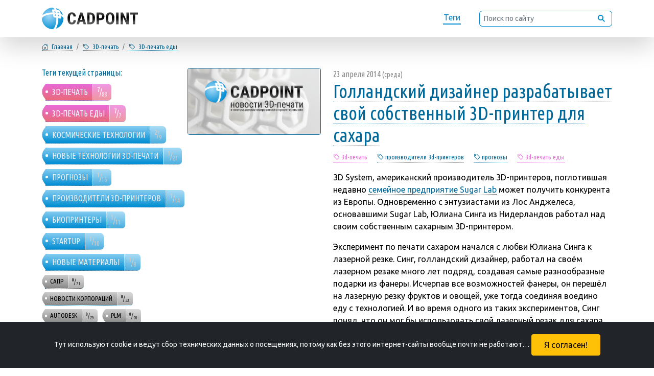

--- FILE ---
content_type: text/html; charset=utf-8
request_url: https://cadpoint.ru/tag_3d-pechat_3d-pechat-edyi
body_size: 9878
content:
<!DOCTYPE html><html lang="ru">
<head>
  <meta charset="utf-8" />
  <meta http-equiv="Content-Type" content="text/html; charset=utf-8" />
  <meta http-equiv="content-language" content="ru" />
  <meta http-equiv="Date" content="2014-04-23T15:32:23+04:00" />
  <meta http-equiv="Last-Modified" content="2021-08-21T01:51:53.774878+03:00" />
  <meta http-equiv="Expires" content="2026-01-21T10:23:35.559223+03:00" />
  <meta http-equiv="Cache-Control" content="no-cache">
  <meta name="generator" content="Microsoft FrontPage 1.0" />
  <meta name="viewport" content="width=device-width, initial-scale=0.5" />
  <meta name="description" content="CADpoint / тег: 3D-печать / 3D-печать еды / Главная" />
  <meta name="keywords" content="cadpoint, 3D-печать, 3D-печать еды, космические технологии, новые технологии 3D-печати, прогнозы, производители 3D-принтеров, биопринтеры, startup, новые материалы, сапр, новости корпораций, autodesk, PLM, здравоохранениe, Siemens, hardware, nVIDIA, анонсы, микропечать, GPU, новости" />
  <meta name="copyright" lang="ru" content="Sergei Erjemin." />
  <meta name="robots" content="index,follow" />
  <meta name="document-state" content="Dynamic" />
  <meta name="generator" content="CADPOINT.RU 0.1β by Python/Django" />
  <meta name="format-detection" content="telephone=no" />
  <meta name="twitter:dnt" content="on" />
  <title>CADPOINT.RU - Тема: 3D-печать - 3D-печать еды - Главная</title>
  <link rel="canonical" href="https://cadpoint.ru/tag_3d-pechat_3d-pechat-edyi" />
  <meta name="theme-color" content="#F5F5F5" />
  <link rel="icon" type="image/svg+xml" href="/static/svgs/favicon.svg" />
  <link rel="icon" type="image/png" href="/static/img/favicon.png" />
  <link rel="shortcut icon" type="image/x-icon" href="/static/img/favicon.ico" />
  <link rel="apple-touch-icon" href="/static/img/favicon.png" />
  <link href="https://cdn.jsdelivr.net/npm/bootstrap@5.0.2/dist/css/bootstrap.min.css" rel="stylesheet" integrity="sha384-EVSTQN3/azprG1Anm3QDgpJLIm9Nao0Yz1ztcQTwFspd3yD65VohhpuuCOmLASjC" crossorigin="anonymous" />
  <link rel="stylesheet" href="/static/css/cadpoint.css" />
</head>
<body>
  <meta property="og:title" content="CADPOINT.RU / тег: 3D-ПЕЧАТЬ / 3D-ПЕЧАТЬ ЕДЫ / ГЛАВНАЯ">
  <meta property="og:description" content="CADpoint / тег: 3D-печать / 3D-печать еды / Главная" />
  <meta property="og:image" content="/static/img/og-cadpoint-default.png" />
  <meta property="og:image:alt" content="cadpint.ru: новости 3D-печати и Систем Автоматичекого Проектирования" />
  <meta property="og:locale" content="ru_RU" />
  <meta property="og:type" content="website" />
  <meta property="og:url" content="https://cadpoint.ru/tag_3d-pechat_3d-pechat-edyi" />
  <meta name="twitter:card" content="summary_large_image" />
  <meta property="article:modified_time" content="2021-08-21T01:51:53.774878+03:00" />
  <meta property="article:published_time" content="2014-04-23T15:32:23+04:00" />
  <header>
    <nav class="navbar fixed-top navbar-expand py-0 shadow-lg">
      <div class="container">
        <a class="navbar-brand my-0" href="/"><img src="/static/svgs/logo_cadpoint-2021.svg" alt="CADpoint.ru." title="На главную страницу" /></a>
        <ul class="navbar-nav float-right">
          <li class="nav-item"><a href="/alltags">Теги</a></li>
          <li class="nav-item d-none d-xl-block">
            <form class="form-inline"><div class="input-group">
              <input type="text" class="form-control form-control-sm" placeholder="Поиск по сайту" aria-label="Поиск по сайту">
              <div class="input-group-append"><button class="input-group-text"><img src="/static/svgs/search-ico.svg" title="Поиск" /></button ></div>
            </div></form>
          </li>
      </ul>
      </div>
    </nav>
  </header>
  <header class="rastopiir"></header>
  <div class="container bread-crumb">
    <div class="row">
      <nav  class="col-12 х" aria-label="breadcrumb">
        <ol class="breadcrumb">
          <li class="breadcrumb-item nw s"><a href="/"><i class="bi bi-house-door" title="Главная"></i>&#8199;Главная</a></li>
          <li class="breadcrumb-item nw s"><a href="/tag_-edyi"><i class="bi bi-tag" title="тэг"></i>&#8199;3D-печать</a></li>
          <li class="breadcrumb-item nw s"><a href="/tag_3d-pechat"><i class="bi bi-tag" title="тэг"></i>&#8199;3D-печать еды</a></li>
        </ol>
      </nav>
    </div>
  </div>
  <div class="container lenta">
    <div class="row">
    <nav class="col-12 col-lg-3 l-menu">
        <h6>Теги текущей страницы:</h6>
        <!-- ОБЛАКО ТЕГОВ: НАЧАЛО -->
  <p class="tags">
    <a href="/tag_-edyi" class="tag-active-current">
      3D-печать &nbsp; <span class="tag-note"><sup><b>7</b></sup>/<sub>88</sub></span>
    </a>
    <a href="/tag_3d-pechat" class="tag-active-current">
      3D-печать еды &nbsp; <span class="tag-note"><sup><b>7</b></sup>/<sub>7</sub></span>
    </a>
    <a href="/tag_3d-pechat_3d-pechat-edyi_kosmicheskie-tehnologii" class="tag-active">
      космические технологии &nbsp; <span class="tag-note"><sup><b>2</b></sup>/<sub>9</sub></span>
    </a>
    <a href="/tag_3d-pechat_3d-pechat-edyi_new-technology-3d-printing" class="tag-active">
      новые технологии 3D-печати &nbsp; <span class="tag-note"><sup><b>1</b></sup>/<sub>27</sub></span>
    </a>
    <a href="/tag_3d-pechat_3d-pechat-edyi_prognozyi" class="tag-active">
      прогнозы &nbsp; <span class="tag-note"><sup><b>1</b></sup>/<sub>16</sub></span>
    </a>
    <a href="/tag_3d-pechat_3d-pechat-edyi_proizvoditeli-3d-printerov" class="tag-active">
      производители 3D-принтеров &nbsp; <span class="tag-note"><sup><b>1</b></sup>/<sub>14</sub></span>
    </a>
    <a href="/tag_3d-pechat_3d-pechat-edyi_bioprinteryi" class="tag-active">
      биопринтеры &nbsp; <span class="tag-note"><sup><b>1</b></sup>/<sub>11</sub></span>
    </a>
    <a href="/tag_3d-pechat_3d-pechat-edyi_startup" class="tag-active">
      startup &nbsp; <span class="tag-note"><sup><b>1</b></sup>/<sub>10</sub></span>
    </a>
    <a href="/tag_3d-pechat_3d-pechat-edyi_novyie-materialyi" class="tag-active">
      новые материалы &nbsp; <span class="tag-note"><sup><b>1</b></sup>/<sub>8</sub></span>
    </a>
    <a href="/tag_sapr" class="tag-not-active">
      сапр &nbsp; <span class="tag-note"><sup><b>0</b></sup>/<sub>71</sub></span>
    </a>
    <a href="/tag_novosti-korporatsij" class="tag-not-active">
      новости корпораций &nbsp; <span class="tag-note"><sup><b>0</b></sup>/<sub>53</sub></span>
    </a>
    <a href="/tag_autodesk" class="tag-not-active">
      autodesk &nbsp; <span class="tag-note"><sup><b>0</b></sup>/<sub>29</sub></span>
    </a>
    <a href="/tag_plm" class="tag-not-active">
      PLM &nbsp; <span class="tag-note"><sup><b>0</b></sup>/<sub>20</sub></span>
    </a>
    <a href="/tag_healthcare" class="tag-not-active">
      здравоохранениe &nbsp; <span class="tag-note"><sup><b>0</b></sup>/<sub>14</sub></span>
    </a>
    <a href="/tag_siemens" class="tag-not-active">
      Siemens &nbsp; <span class="tag-note"><sup><b>0</b></sup>/<sub>13</sub></span>
    </a>
    <a href="/tag_hardware" class="tag-not-active">
      hardware &nbsp; <span class="tag-note"><sup><b>0</b></sup>/<sub>11</sub></span>
    </a>
    <a href="/tag_nvidia" class="tag-not-active">
      nVIDIA &nbsp; <span class="tag-note"><sup><b>0</b></sup>/<sub>11</sub></span>
    </a>
    <a href="/tag_anonsyi" class="tag-not-active">
      анонсы &nbsp; <span class="tag-note"><sup><b>0</b></sup>/<sub>10</sub></span>
    </a>
    <a href="/tag_mikropechat" class="tag-not-active">
      микропечать &nbsp; <span class="tag-note"><sup><b>0</b></sup>/<sub>10</sub></span>
    </a>
    <a href="/tag_gpu" class="tag-not-active">
      GPU &nbsp; <span class="tag-note"><sup><b>0</b></sup>/<sub>9</sub></span>
    </a> &nbsp; <a href="/alltags" class="tag-not-active"><i class="bi bi-three-dots"></i> <i class="bi bi-arrow-right"></i> &nbsp; &nbsp;</a>
  </p>
  <!-- ОБЛАКО ТЕГОВ: НАЧАЛО -->
      </nav>
      <div class="col-12 col-lg-9">
        <div class="row default-list">
          <div class="col-md-4 d-none d-md-block">
            <a href="/item/716-gollandskij-dizajner-razrabatyivaet-svoj-sobstvennyij-3d-printer-dlya-sahara?p=0&n=1">
              <img src="/static/img/og-cadpoint-default.png" alt="" />
            </a>
          </div>
          <div class="col-12 col-md-8">
            <time datetime="2014-04-23">23 апреля 2014 <small>(среда)</small></time>
            <h3><a href="/item/716-gollandskij-dizajner-razrabatyivaet-svoj-sobstvennyij-3d-printer-dlya-sahara?p=0&n=1">Голландский дизайнер разрабатывает свой собственный 3D-принтер для сахара</a></h3>
            <nav class="sm-tags"><span class="active"><i class="bi bi-tag" title="тег" ></i> 3d-печать</span> &nbsp;  &#8198; <a href="/tag_proizvoditeli-3d-printerov"><i class="bi bi-tag" title="тег" ></i> производители 3d-принтеров</a> &nbsp;  &#8198; <a href="/tag_prognozyi"><i class="bi bi-tag" title="тег" ></i> прогнозы</a> &nbsp;  &#8198; <span class="active"><i class="bi bi-tag" title="тег" ></i> 3d-печать еды</span> &nbsp;  &#8198; </nav>
            <p>3D System, американский производитель 3D-принтеров, поглотившая недавно&nbsp;<a href="/news/1-latest-news/701-family-business-of-sugar-3d-printing.html" target="_blank">семейное предприятие Sugar Lab</a> может получить конкурента из Европы. Одновременно с энтузиастами из Лос Анджелеса, основавшими Sugar Lab, Юлиана Синга из Нидерландов работал над своим собственным сахарным 3D-принтером.</p>

<p>Эксперимент по печати сахаром начался с любви Юлиана Синга к лазерной резке. Синг, голландский дизайнер, работал на своём лазерном резаке много лет подряд, создавая самые разнообразные подарки из фанеры. Исчерпав все возможностей фанеры, он перешёл на лазерную резку фруктов и овощей, уже тогда соединяя воедино еду с технологией. И во время одного из таких экспериментов, Синг понял, что он мог бы использовать свой лазерный резак для сахара, по сути, сооружая устройство селективного лазерного спекания для своей кухни. 4 октября 2011 года изобретатель сделал запись в своём блоге, в которой объяснял процесс печати сахаром:</p>

<blockquote>
<p>В процессе печати используется тепло, генерируемое лазерным лучом и полу-расплавляет кристаллы сахара, которые спекаются вместе по мере охлаждения. После одного прохода лазером я слегка опустил платформу лазерного резка по оси Z, добавил еще слой сахара и еще раз нажал на кнопку &laquo;старт&raquo;. Я повторил этот процесс 4 раза, и в конце концов у меня получилось это кольцо толщиной 5 мм, состоящее целиком из сахара. И я еще не упомянул о самом восхитительном во всем этом процессе. Когда сахар плавится под лучом лазера, он пахнет просто как Сахарная Фея, мммм.</p>
</blockquote>

<p><img alt="Сахарная сахарница" src="/images/stories/cadpoint/3dchef-sugar-bowl1.jpg" title="Сахарная сахарница" /></p>
            <p class="next"><a href="/item/716-gollandskij-dizajner-razrabatyivaet-svoj-sobstvennyij-3d-printer-dlya-sahara?p=0&n=1">Читать дальше &rarr;</a></p>
          </div>
        </div><div class="row default-list">
          <div class="col-md-4 d-none d-md-block order-last">
            <a href="/item/701-family-business-of-sugar-3d-printing?p=0&n=2">
              <img src="/static/img/og-cadpoint-default.png" alt="" />
            </a>
          </div>
          <div class="col-12 col-md-8">
            <time datetime="2013-05-28">28 мая 2013 <small>(вторник)</small></time>
            <h3><a href="/item/701-family-business-of-sugar-3d-printing?p=0&n=2">Семейный бизнес сахарной <nobr>3D-печати</nobr></a></h3>
            <nav class="sm-tags"><span class="active"><i class="bi bi-tag" title="тег" ></i> 3d-печать</span> &nbsp;  &#8198; <span class="active"><i class="bi bi-tag" title="тег" ></i> 3d-печать еды</span> &nbsp;  &#8198; </nav>
            <p>Семейное предприятие<span class="ensp"> </span> <span class="laquo">&laquo;</span>Sugar Lab&raquo;<span class="point">,</span><span class="thinsp"> </span> созданное супругами в&nbsp;Калифорнии<span class="point">,</span><span class="thinsp"> </span> спе&shy;ци&shy;али&shy;зиру&shy;ет&shy;ся на&nbsp;<nobr>3D-печати</nobr> сахарных фигур<span class="point">.</span><span class="thinsp"> </span> Компания быстро стала поль&shy;зо&shy;вать&shy;ся большой по&shy;пуляр&shy;ностью<span class="point">.</span><span class="thinsp"> </span> У&nbsp;но&shy;во&shy;ис&shy;пе&shy;чен&shy;ных предп&shy;ри&shy;нима&shy;телей просто нет отбоя&nbsp;от&nbsp;клиентов.</p>
<p>Ин&shy;но&shy;ваци&shy;он&shy;ный метод <nobr>3D-принтера</nobr> позволяет создавать практически любые скульптуры из&nbsp;сахара<span class="point">.</span><span class="thinsp"> </span> Правда<span class="point">.</span><span class="thinsp"> </span> такой сахар очень жаль будет растворять в&nbsp;чае или кофе<span class="point">,</span><span class="thinsp"> </span> уж&nbsp;больно он&nbsp;красив&nbsp;и&nbsp;уникален.</p>
<p><img alt="Семейный бизнес сахарной 3D-печати" src="/images/stories/cadpoint/sugar-lab1.jpg"  title="Семейный бизнес сахарной 3D-печати" /></p>
            <p class="next"><a href="/item/701-family-business-of-sugar-3d-printing?p=0&n=2">Читать дальше &rarr;</a></p>
          </div>
        </div><div class="row default-list">
          <div class="col-md-4 d-none d-md-block">
            <a href="/item/700-nasa-vyidelit-125-tyis-grant-na-razrabotku-ustrojstva-dlya-3d-pechati-pitstsyi?p=0&n=3">
              <img src="/static/img/og-cadpoint-default.png" alt="" />
            </a>
          </div>
          <div class="col-12 col-md-8">
            <time datetime="2013-05-28">28 мая 2013 <small>(вторник)</small></time>
            <h3><a href="/item/700-nasa-vyidelit-125-tyis-grant-na-razrabotku-ustrojstva-dlya-3d-pechati-pitstsyi?p=0&n=3">NASA выделит $125 тыс<span class="point">.</span><span class="thinsp"> </span> грант на&nbsp;разработку устройства для <nobr>3D-печати</nobr> пиццы</a></h3>
            <nav class="sm-tags"><span class="active"><i class="bi bi-tag" title="тег" ></i> 3d-печать</span> &nbsp;  &#8198; <span class="active"><i class="bi bi-tag" title="тег" ></i> 3d-печать еды</span> &nbsp;  &#8198; <a href="/tag_kosmicheskie-tehnologii"><i class="bi bi-tag" title="тег" ></i> космические технологии</a> &nbsp;  &#8198; </nav>
            <p>Агентство NASA выделило компании Systems and Materials Research Corp. грант в&nbsp;размере 125 тысяч долларов на&nbsp;разработку принтера, способного печатать 3D-пиццы. &laquo;Космические путешествия на&nbsp;дальние расстояния требуют того, чтобы продукты хранились по&nbsp;меньшей мере 15 лет,&nbsp;&mdash; объяснил Анжан Конртактор (Anjan Contractor) в&nbsp;беседе с&nbsp;репортёрами Quartz. &mdash;&nbsp;Мы&nbsp;хотим добиться того, чтобы все углеводы, белки, жиры, микро- и&nbsp;мак&shy;ро&shy;эле&shy;мен&shy;ты могли храниться в&nbsp;форме порошка. Если удалить из&nbsp;них влагу, срок их&nbsp;хранения может быть увеличен до&nbsp;30&nbsp;лет&raquo;.</p>
            <p class="next"><a href="/item/700-nasa-vyidelit-125-tyis-grant-na-razrabotku-ustrojstva-dlya-3d-pechati-pitstsyi?p=0&n=3">Читать дальше &rarr;</a></p>
          </div>
        </div><div class="row default-list">
          <div class="col-md-4 d-none d-md-block order-last">
            <a href="/item/675-in-the-us-working-behind-3d-seal-steaks?p=0&n=4">
              <img src="/static/img/og-cadpoint-default.png" alt="" />
            </a>
          </div>
          <div class="col-12 col-md-8">
            <time datetime="2013-03-11">11 марта 2013 <small>(понедельник)</small></time>
            <h3><a href="/item/675-in-the-us-working-behind-3d-seal-steaks?p=0&n=4">В&nbsp;США работают зад <nobr>3D-печатью</nobr> бифштексов</a></h3>
            <nav class="sm-tags"><span class="active"><i class="bi bi-tag" title="тег" ></i> 3d-печать</span> &nbsp;  &#8198; <a href="/tag_new-technology-3d-printing"><i class="bi bi-tag" title="тег" ></i> новые технологии 3d-печати</a> &nbsp;  &#8198; <span class="active"><i class="bi bi-tag" title="тег" ></i> 3d-печать еды</span> &nbsp;  &#8198; <a href="/tag_bioprinteryi"><i class="bi bi-tag" title="тег" ></i> биопринтеры</a> &nbsp;  &#8198; <a href="/tag_startup"><i class="bi bi-tag" title="тег" ></i> startup</a> &nbsp;  &#8198; </nav>
            <p>Аме&shy;риканс&shy;кий стартап Modern Meadow попытается найти способ про&shy;из&shy;водс&shy;тва дешёвой и&nbsp;доступной еды<span class="point">.</span><span class="thinsp"> </span> Для этого пред&shy;по&shy;лага&shy;ет&shy;ся за&shy;дей&shy;ство&shy;вать специальный <nobr>3D-принтер</nobr><span class="point">.</span><span class="thinsp"> </span> В&nbsp;результате<span class="point">,</span><span class="thinsp"> </span> считает глава Modern Meadow<span class="point">,</span><span class="thinsp"> </span> Земле не&nbsp;будет угрожать про&shy;доволь&shy;ствен&shy;ный кризис<span class="point">,</span><span class="thinsp"> </span> когда население планеты перешагнёт за&nbsp;отметку 9&nbsp;млрд&nbsp;человек.</p>
<p>Как отмечается на&nbsp;сайте Modern Meadow<span class="point">,</span><span class="thinsp"> </span> ее&nbsp;специалисты одними из&nbsp;первых занимались раз&shy;ра&shy;бот&shy;ка&shy;ми в&nbsp;области создания тканей организма<span class="point">.</span><span class="thinsp"> </span> Технология основана на&nbsp;&laquo;трёхмерной компь&shy;ютер&shy;ной сборки тканей<span class="raquo">&raquo;</span><span class="ensp"> </span> или биопечати<span class="point">.</span><span class="thinsp"> </span> Технология из&shy;го&shy;тов&shy;ле&shy;ния проста: учёные берут клетки животных<span class="nbsp"> </span> <span class="lbr">(</span>мышечные<span class="point">,</span><span class="thinsp"> </span> жировые и&nbsp;несколько других видов<span class="rbr">)</span><span class="nbsp"> </span> и&nbsp;помещают их&nbsp;в&nbsp;питательную среду<span class="point">.</span><span class="thinsp"> </span> Она состоит из&nbsp;аминокислот<span class="point">,</span><span class="thinsp"> </span> витаминов<span class="point">,</span><span class="thinsp"> </span> минералов<span class="point">,</span><span class="thinsp"> </span> солей и&nbsp;сахаров<span class="point">.</span><span class="thinsp"> </span> Для запуска процесса необходима только&nbsp;элект&shy;ро&shy;энер&shy;гия.</p>
            <p class="next"><a href="/item/675-in-the-us-working-behind-3d-seal-steaks?p=0&n=4">Читать дальше &rarr;</a></p>
          </div>
        </div><div class="row default-list">
          <div class="col-md-4 d-none d-md-block">
            <a href="/item/668-give-yourself-marmalade-with-3d-printer?p=0&n=5">
              <img src="/static/img/og-cadpoint-default.png" alt="" />
            </a>
          </div>
          <div class="col-12 col-md-8">
            <time datetime="2013-03-04">04 марта 2013 <small>(понедельник)</small></time>
            <h3><a href="/item/668-give-yourself-marmalade-with-3d-printer?p=0&n=5">Подари мар&shy;ме&shy;лад&shy;но&shy;го себя с&nbsp;помощью <nobr>3D-принтера</nobr></a></h3>
            <nav class="sm-tags"><span class="active"><i class="bi bi-tag" title="тег" ></i> 3d-печать</span> &nbsp;  &#8198; <span class="active"><i class="bi bi-tag" title="тег" ></i> 3d-печать еды</span> &nbsp;  &#8198; </nav>
            <p>Выражение<span class="ensp"> </span> <span class="laquo">&laquo;</span>я&nbsp;тебе голову откушу<span class="raquo">&raquo;</span><span class="ensp"> </span> приобретает буквальный смысл в&nbsp;Японии<span class="point">.</span><span class="thinsp"> </span> Накануне мартовских праздников в&nbsp;Стране Восходящего Солнца по&shy;пуляр&shy;ность набирают необычные сладкие <nobr>3D-подарки</nobr><span class="point">.</span><span class="thinsp"> </span> Так<span class="point">,</span><span class="thinsp"> </span> японские мужчины прист&shy;рас&shy;ти&shy;лись дарить своим подругам жевательные мармеладные конфеты в&nbsp;форме самих себя<span class="point">.</span><span class="thinsp"> </span> Создать такое кулинарное чудо на&nbsp;заказ стало возможным благодаря новейшим технологиям&nbsp;<nobr>3D-печати</nobr>.</p>
<p><img src="/images/stories/cadpoint/marmalade-with-3D-printer.jpg" /></p>
            <p class="next"><a href="/item/668-give-yourself-marmalade-with-3d-printer?p=0&n=5">Читать дальше &rarr;</a></p>
          </div>
        </div><div class="row default-list">
          <div class="col-md-4 d-none d-md-block order-last">
            <a href="/item/654-3d-printers-will-print-space-pizza?p=0&n=6">
              <img src="/static/img/og-cadpoint-default.png" alt="" />
            </a>
          </div>
          <div class="col-12 col-md-8">
            <time datetime="2013-02-11">11 февраля 2013 <small>(понедельник)</small></time>
            <h3><a href="/item/654-3d-printers-will-print-space-pizza?p=0&n=6"><nobr>3D-принтеры</nobr> будут печатать космическую пиццу</a></h3>
            <nav class="sm-tags"><span class="active"><i class="bi bi-tag" title="тег" ></i> 3d-печать</span> &nbsp;  &#8198; <span class="active"><i class="bi bi-tag" title="тег" ></i> 3d-печать еды</span> &nbsp;  &#8198; <a href="/tag_kosmicheskie-tehnologii"><i class="bi bi-tag" title="тег" ></i> космические технологии</a> &nbsp;  &#8198; </nav>
            <p>Представьте себе, что в&nbsp;один прекрасный день вы&nbsp;сможете создать любую пищу одним нажатием кнопки. 3D-принтеры могут стать ме&shy;хани&shy;чес&shy;ки&shy;ми поварами для космонавтов, которые полетят на&nbsp;Марс. Все благодаря технологии, созданной учёными из&nbsp;группы Fab@Home Student Project Team при Корнельском уни&shy;вер&shy;си&shy;тете. Они разработали ге&shy;ле&shy;об&shy;разные вещества, называемые гид&shy;ро&shy;кол&shy;ло&shy;ида&shy;ми, которые могут быть мо&shy;дифи&shy;циро&shy;ваны с&nbsp;помощью аро&shy;мати&shy;зато&shy;ров при 3D-печати. Это позволяет добиться необходимых вкусовых ха&shy;рак&shy;те&shy;рис&shy;тик и&nbsp;создать нужную&nbsp;текстуру.</p>

<p>3D-принтеры способны не&nbsp;только избавить покорителей космоса от&nbsp;не&shy;об&shy;хо&shy;димос&shy;ти монотонного приёма рас&shy;фа&shy;сован&shy;ной по&nbsp;пакетам пищи, но&nbsp;и&nbsp;позволяют добавлять жизненно важные питательные вещества и&nbsp;ами&shy;нокис&shy;ло&shy;ты в&nbsp;блюда, что в&nbsp;свою очередь может повысить мышечную активность космонавтов. Специалисты NASA утверждают, что уже сейчас на&nbsp;орбите Земли могут быть выращены очень полезные продукты питания: салат, морковь и&nbsp;помидоры. Это очень важные для организма человека продукты, но, возможно, их&nbsp;потребуется дополнить богатыми белками веществами. И&nbsp;3D-принтер может выполнить задачу, занимая не&nbsp;больше места, чем герметичные контейнеры с&nbsp;обез&shy;во&shy;жен&shy;ной&nbsp;едой.</p>

<p><img alt="3D-принтеры будут печатать космическую пиццу" src="/images/stories/cadpoint/3dprint2food.jpg" title="3D-принтеры будут печатать космическую пиццу" /></p>
            <p class="next"><a href="/item/654-3d-printers-will-print-space-pizza?p=0&n=6">Читать дальше &rarr;</a></p>
          </div>
        </div><div class="row default-list">
          <div class="col-md-4 d-none d-md-block">
            <a href="/item/645-british-scientists-have-created-a-3d-printer-for-chocolate?p=0&n=7">
              <img src="/static/img/og-cadpoint-default.png" alt="" />
            </a>
          </div>
          <div class="col-12 col-md-8">
            <time datetime="2013-01-28">28 января 2013 <small>(понедельник)</small></time>
            <h3><a href="/item/645-british-scientists-have-created-a-3d-printer-for-chocolate?p=0&n=7">Британские ученые создали <nobr>3D-принтер</nobr> для шоколада</a></h3>
            <nav class="sm-tags"><span class="active"><i class="bi bi-tag" title="тег" ></i> 3d-печать</span> &nbsp;  &#8198; <a href="/tag_novyie-materialyi"><i class="bi bi-tag" title="тег" ></i> новые материалы</a> &nbsp;  &#8198; <span class="active"><i class="bi bi-tag" title="тег" ></i> 3d-печать еды</span> &nbsp;  &#8198; </nav>
            <p>Принтер<span class="point">,</span><span class="thinsp"> </span> основанный на&nbsp;технологии <nobr>3D-печати</nobr><span class="point">,</span><span class="thinsp"> </span> позволяет создавать шоколадные изделия любой формы<span class="point">.</span><span class="thinsp"> </span> Устройство основано на&nbsp;технологии трёхмерной печати<span class="point">,</span><span class="thinsp"> </span> которая уже широко применяется для про&shy;из&shy;водс&shy;тва изделий из&nbsp;пластика<span class="point">,</span><span class="thinsp"> </span> дерева и&nbsp;металла<span class="point">.</span><span class="thinsp"> </span> Подобные устройства получают трёхмерное изображение искомого предмета и&nbsp;затем слоями наносят частицы со&shy;от&shy;ветс&shy;тву&shy;юще&shy;го материала<span class="point">,</span><span class="thinsp"> </span> никак не&nbsp;воздействуя на&nbsp;форму заготовки<span class="point">.</span><span class="thinsp"> </span> Машина<span class="point">,</span><span class="thinsp"> </span> прототип которой появился в&nbsp;прошлом году<span class="point">,</span><span class="thinsp"> </span> может поступить в&nbsp;продажу уже в&nbsp;конце&nbsp;апреля.</p>
<p><img alt="Британские ученые создали 3D-принтер для шоколада" src="http://bm.img.com.ua/nxs57/berlin/storage/300x200/a/c1/a40a0564a947aec09e7d9f0d593f9c1a.jpg" title="Британские ученые создали 3D-принтер для шоколада" /></p>
            <p class="next"><a href="/item/645-british-scientists-have-created-a-3d-printer-for-chocolate?p=0&n=7">Читать дальше &rarr;</a></p>
          </div>
        </div>
        <div class="row">
          <nav class="col-12" aria-label="Навигация по страницам">
            <ul class="pagination justify-content-center">
              <li class="page-item disabled">
                <a class="page-link" href="#" tabindex="-1" aria-disabled="true"><i class="bi bi-arrow-left px-2" title="Назад"></i>&nbsp;1</a>
              </li><li class="page-item disabled">
                <a class="page-link" href="#" tabindex="-1" aria-disabled="true">1&nbsp;<i class="bi bi-arrow-right px-2" title="Дальше"></i></a>
              </li>
            </ul>
          </nav>
        </div>
      </div>
    </div>
  </div>
  
  <footer class="container">
    <nav class="row">
      <div class="col-12 x d-flex align-items-center">
        &copy; Sergei Erjemin, 2009 &mdash; 2026
        <div class="b88x31 ms-auto">
          <script async src="https://www.googletagmanager.com/gtag/js?id=UA-9116991-1"></script>
          <script>
            window.dataLayer=window.dataLayer||[];function gtag(){dataLayer.push(arguments);}gtag('js',new Date());gtag('config','UA-9116991-1');
          </script>
          Google Analytics
        </div>
        <div class="b88x31"><script type="text/javascript" >
            (function(m,e,t,r,i,k,a){m[i]=m[i]||function(){(m[i].a=m[i].a||[]).push(arguments)}; m[i].l=1*new Date();k=e.createElement(t),a=e.getElementsByTagName(t)[0],k.async=1,k.src=r,a.parentNode.insertBefore(k,a)}) (window, document, "script", "https://mc.yandex.ru/metrika/tag.js", "ym");ym(198477, "init", {clickmap:true,trackLinks:true,accurateTrackBounce:true,webvisor:true});
          </script><noscript><div><img src="https://mc.yandex.ru/watch/198477" style="position:absolute; left:-9999px;" alt="" /></div></noscript>
          <a href="https://metrika.yandex.ru/stat/?id=198477&from=informer" target="_blank" rel="nofollow"><img src="https://informer.yandex.ru/informer/198477/3_1_000000AA_CCCCCCDD_0_pageviews" style="width:88px;height:31px;border:0;" alt="Яндекс.Метрика" title="Яндекс.Метрика: данные за сегодня (просмотры, визиты и уникальные посетители)"/></a>
        </div>
        <div class="b88x31">
          <script type="text/javascript">
          var _tmr = window._tmr || (window._tmr = []);
          _tmr.push({id: "1612438", type: "pageView", start: (new Date()).getTime()});
          (function (d, w, id) {
            if (d.getElementById(id)) return;
            var ts = d.createElement("script"); ts.type = "text/javascript"; ts.async = true; ts.id = id;
            ts.src = "https://top-fwz1.mail.ru/js/code.js";
            var f = function () {var s = d.getElementsByTagName("script")[0]; s.parentNode.insertBefore(ts, s);};
            if (w.opera == "[object Opera]") { d.addEventListener("DOMContentLoaded", f, false); } else { f(); }
          })(document, window, "topmailru-code");
          </script><noscript>
            <img src="https://top-fwz1.mail.ru/counter?id=1612438;js=na" style="border:0;position:absolute;left:-9999px;" alt="Top.Mail.Ru" />
          </noscript>
          <a href="https://top.mail.ru/jump?from=1612438"><img src="https://top-fwz1.mail.ru/counter?id=1612438;t=479;l=1" alt="Top.Mail.Ru"/></a>
        </div>
        <div class="b88x31">
          <a href="http://top100.rambler.ru/home?id=1739474"><img src="https://scounter.rambler.ru/img/top100/b5.gif" alt="Rambler's Top100" /></a>
        </div>
      </div>
    </nav>
  </footer>
  <!-- СОГЛАСИЕ НА КУКИ: НАЧАЛО -- соглашение о сборе технической информации -->
  <noindex id="cookies_accept" class="fixed-bottom container-fluid">
    <div class="row bg-dark text-white">
      <div class="col p-4 mb-0 text-center">
        <small>Тут используют cookie и&nbsp;ведут сбор технических данных о&nbsp;посещениях, потому как без этого <nobr>интернет-сайты</nobr> вообще почти не&nbsp;работают&hellip;</small>
        <button onclick="CookieAcceptDate = new Date();
                         CookieAcceptDate.setTime(CookieAcceptDate.getTime() + 7948800000);
                         document.cookie = 'cookie_accept=yes;expires=' + CookieAcceptDate;
                         document.getElementById('cookies_accept').remove();"
                class="btn ml-4 py-2 px-4 btn-warning">
          Я согласен!
        </button>
      </div>
    </div>
  </noindex><!-- СОГЛАСИЕ НА КУКИ: КОНЕЦ -->
  <script src="https://cdn.jsdelivr.net/npm/@popperjs/core@2.9.2/dist/umd/popper.min.js" integrity="sha384-IQsoLXl5PILFhosVNubq5LC7Qb9DXgDA9i+tQ8Zj3iwWAwPtgFTxbJ8NT4GN1R8p" crossorigin="anonymous"></script>
  <script src="https://cdn.jsdelivr.net/npm/bootstrap@5.0.2/dist/js/bootstrap.min.js" integrity="sha384-cVKIPhGWiC2Al4u+LWgxfKTRIcfu0JTxR+EQDz/bgldoEyl4H0zUF0QKbrJ0EcQF" crossorigin="anonymous"></script>
  <script type="text/javascript">
  </script>
</body>
</html>

--- FILE ---
content_type: image/svg+xml
request_url: https://cadpoint.ru/static/svgs/logo_cadpoint-2021-border.svg
body_size: 1351
content:
<svg xmlns="http://www.w3.org/2000/svg" width="1117" height="250" viewBox="0 0 286779 64226" shape-rendering="geometricPrecision" image-rendering="optimizeQuality" fill-rule="evenodd" xmlns:v="https://vecta.io/nano"><defs><linearGradient id="A" gradientUnits="userSpaceOnUse" x1="181696" y1="50202" x2="181696" y2="14029"><stop offset=".3" stop-color="#000"/><stop offset=".9" stop-color="#555"/></linearGradient></defs><g fill-rule="nonzero"><path d="M101107 38004c-173 4016-1303 7051-3382 9105-2078 2062-5006 3093-8791 3093-3984 0-7027-1312-9146-3926-2120-2623-3176-6359-3176-11208v-5930c0-4833 1097-8561 3283-11183 2194-2615 5237-3926 9138-3926 3827 0 6746 1072 8734 3208 1987 2144 3117 5221 3389 9229h-7125c-66-2483-446-4190-1147-5138-701-940-1987-1410-3851-1410-1905 0-3250 668-4041 1995-784 1336-1204 3522-1254 6573v6656c0 3497 388 5905 1171 7208 784 1311 2120 1963 4025 1963 1864 0 3159-454 3868-1369 709-907 1105-2556 1204-4940h7101zm21171 4528h-9683l-1888 7175h-7513l10993-35183h6499l11068 35183h-7588l-1888-7175zm-8140-5938h6573l-3283-12553-3290 12553zm20907 13113V14524h9303c4107 0 7381 1303 9822 3917 2441 2606 3687 6186 3728 10730v5699c0 4627-1221 8256-3654 10886-2441 2631-5806 3951-10094 3951h-9105zm7101-29245v23356h2127c2367 0 4033-627 5007-1872 964-1245 1468-3398 1517-6457v-6112c0-3291-462-5575-1377-6878-916-1295-2483-1971-4685-2037h-2589zm27966 16874v12371h-7109V14524h11984c3480 0 6259 1080 8329 3241 2070 2153 3101 4957 3101 8404s-1022 6169-3068 8173c-2045 1996-4882 2994-8503 2994h-4734zm0-5938h4875c1360 0 2399-445 3142-1328 742-883 1113-2169 1113-3851 0-1749-379-3143-1138-4182-751-1031-1765-1559-3043-1575h-4949v10936zm45814 3884c0 4726-1113 8388-3348 11002-2227 2615-5328 3918-9287 3918-3950 0-7051-1295-9303-3885-2251-2581-3398-6210-3431-10861v-6021c0-4841 1122-8618 3357-11332 2243-2713 5352-4074 9328-4074 3917 0 7002 1336 9253 4000 2260 2672 3398 6416 3431 11233v6020zm-7126-5913c0-3175-453-5534-1352-7084-899-1543-2301-2318-4206-2318-1881 0-3275 742-4182 2235-899 1493-1369 3761-1402 6804v6260c0 3084 462 5352 1378 6812 923 1460 2342 2186 4255 2186 1856 0 3233-710 4132-2136 899-1427 1361-3646 1377-6639v-6120zm19629 20338h-7101V14524h7101v35183zm30557 0h-7101l-10392-23076v23076h-7101V14524h7101l10416 23100V14524h7077v35183zm27793-29245h-8693v29245h-7125V20462h-8561v-5938h24379v5938z" fill="url(#A)"/></g></svg>